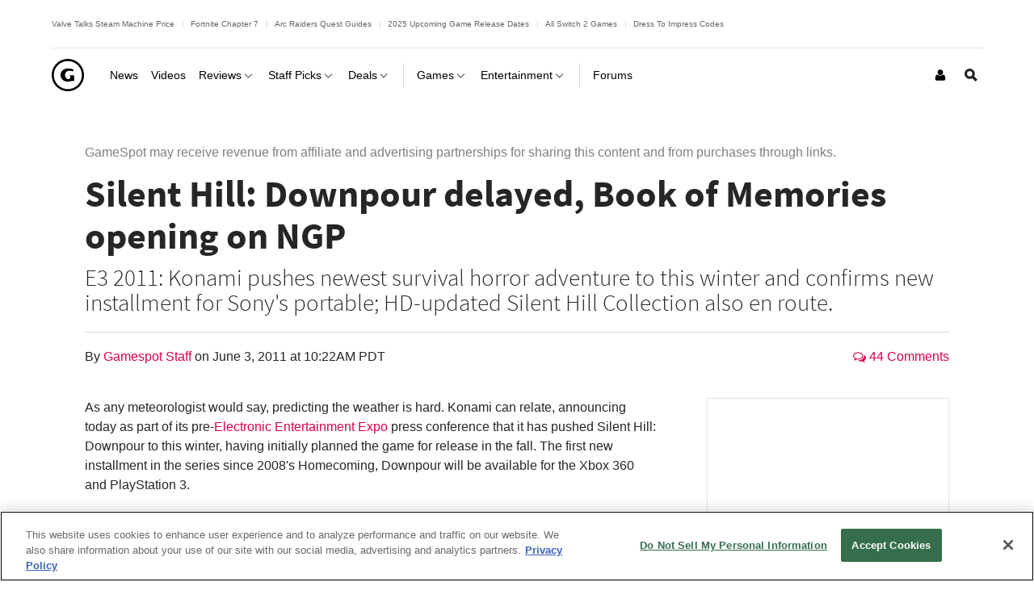

--- FILE ---
content_type: text/javascript
request_url: https://beacon.wikia-services.com/__track/special/identityinfo?a=-1&beacon=WJwfiLOciI&browser=OSX+Chrome+131&browser_ts=1763150363816&c=unknown&cb=35293&ck=unknown&country=us&exp_bucket=100&lc=unknown&n=-1&partner_identity_id=b9383d21-0e35-4dd0-aae5-a33fc93b0a1f&partner_name=Google&pv_number=1&pv_number_global=1&pv_unique_id=dee256df-abe3-41c6-b935-d9551f3a4f10&s=gamespot_desktop&session_id=8a93ccd0-e3e2-4ac2-8888-9688e47d1f59&tz_offset=0&u=0&ua=Mozilla%2F5.0+%28Macintosh%3B+Intel+Mac+OS+X+10_15_7%29+AppleWebKit%2F537.36+%28KHTML%2C+like+Gecko%29+Chrome%2F131.0.0.0+Safari%2F537.36%3B+ClaudeBot%2F1.0%3B+%2Bclaudebot%40anthropic.com%29&url=https%3A%2F%2Fwww.gamespot.com%2Farticles%2Fsilent-hill-downpour-delayed-book-of-memories-opening-on-ngp%2F1100-6316506%2F%253c%2525%3D%2520profileurl%2520%2525%253e%2F&x=unknown
body_size: 268
content:
var beacon_id = "WJwfiLOciI"; var varnishTime = "Fri, 14 Nov 2025 19:59:24 GMT";

--- FILE ---
content_type: text/javascript
request_url: https://beacon.wikia-services.com/__track/special/gdpr_events?beacon=WJwfiLOciI&detected_geo=US&detected_region=OH&ga_action=impression&ga_category=ccpa-modal-onetrust&ga_label=modal-view&lang_code=en&pv_unique_id=dee256df-abe3-41c6-b935-d9551f3a4f10
body_size: 267
content:
var beacon_id = "WJwfiLOciI"; var varnishTime = "Fri, 14 Nov 2025 19:59:25 GMT";

--- FILE ---
content_type: text/javascript
request_url: https://beacon.wikia-services.com/__track/special/adengloadtimes?a=-1&beacon=WJwfiLOciI&browser=OSX+Chrome+131&browser_ts=1763150365554&c=unknown&cb=14706&ck=unknown&country=us&event_name=onetrust-ui-shown&exp_bucket=100&lc=unknown&load_time=5799.97802734375&n=-1&pv_number=1&pv_number_global=1&pv_unique_id=dee256df-abe3-41c6-b935-d9551f3a4f10&s=gamespot_desktop&session_id=8a93ccd0-e3e2-4ac2-8888-9688e47d1f59&tz_offset=0&u=0&ua=Mozilla%2F5.0+%28Macintosh%3B+Intel+Mac+OS+X+10_15_7%29+AppleWebKit%2F537.36+%28KHTML%2C+like+Gecko%29+Chrome%2F131.0.0.0+Safari%2F537.36%3B+ClaudeBot%2F1.0%3B+%2Bclaudebot%40anthropic.com%29&url=https%3A%2F%2Fwww.gamespot.com%2Farticles%2Fsilent-hill-downpour-delayed-book-of-memories-opening-on-ngp%2F1100-6316506%2F%253c%2525%3D%2520profileurl%2520%2525%253e%2F&x=unknown
body_size: 267
content:
var beacon_id = "WJwfiLOciI"; var varnishTime = "Fri, 14 Nov 2025 19:59:25 GMT";